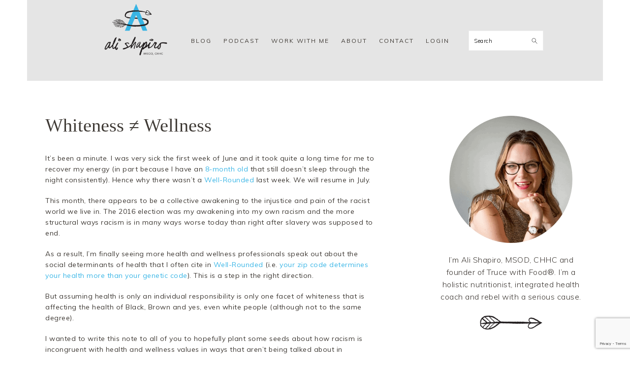

--- FILE ---
content_type: text/html; charset=utf-8
request_url: https://www.google.com/recaptcha/api2/anchor?ar=1&k=6Ldww50UAAAAAHwdEjrdi9k-eVnrphr40cWRE0qz&co=aHR0cHM6Ly9hbGlzaGFwaXJvLmNvbTo0NDM.&hl=en&v=PoyoqOPhxBO7pBk68S4YbpHZ&size=invisible&anchor-ms=20000&execute-ms=30000&cb=jz5i3kkuo9k4
body_size: 48684
content:
<!DOCTYPE HTML><html dir="ltr" lang="en"><head><meta http-equiv="Content-Type" content="text/html; charset=UTF-8">
<meta http-equiv="X-UA-Compatible" content="IE=edge">
<title>reCAPTCHA</title>
<style type="text/css">
/* cyrillic-ext */
@font-face {
  font-family: 'Roboto';
  font-style: normal;
  font-weight: 400;
  font-stretch: 100%;
  src: url(//fonts.gstatic.com/s/roboto/v48/KFO7CnqEu92Fr1ME7kSn66aGLdTylUAMa3GUBHMdazTgWw.woff2) format('woff2');
  unicode-range: U+0460-052F, U+1C80-1C8A, U+20B4, U+2DE0-2DFF, U+A640-A69F, U+FE2E-FE2F;
}
/* cyrillic */
@font-face {
  font-family: 'Roboto';
  font-style: normal;
  font-weight: 400;
  font-stretch: 100%;
  src: url(//fonts.gstatic.com/s/roboto/v48/KFO7CnqEu92Fr1ME7kSn66aGLdTylUAMa3iUBHMdazTgWw.woff2) format('woff2');
  unicode-range: U+0301, U+0400-045F, U+0490-0491, U+04B0-04B1, U+2116;
}
/* greek-ext */
@font-face {
  font-family: 'Roboto';
  font-style: normal;
  font-weight: 400;
  font-stretch: 100%;
  src: url(//fonts.gstatic.com/s/roboto/v48/KFO7CnqEu92Fr1ME7kSn66aGLdTylUAMa3CUBHMdazTgWw.woff2) format('woff2');
  unicode-range: U+1F00-1FFF;
}
/* greek */
@font-face {
  font-family: 'Roboto';
  font-style: normal;
  font-weight: 400;
  font-stretch: 100%;
  src: url(//fonts.gstatic.com/s/roboto/v48/KFO7CnqEu92Fr1ME7kSn66aGLdTylUAMa3-UBHMdazTgWw.woff2) format('woff2');
  unicode-range: U+0370-0377, U+037A-037F, U+0384-038A, U+038C, U+038E-03A1, U+03A3-03FF;
}
/* math */
@font-face {
  font-family: 'Roboto';
  font-style: normal;
  font-weight: 400;
  font-stretch: 100%;
  src: url(//fonts.gstatic.com/s/roboto/v48/KFO7CnqEu92Fr1ME7kSn66aGLdTylUAMawCUBHMdazTgWw.woff2) format('woff2');
  unicode-range: U+0302-0303, U+0305, U+0307-0308, U+0310, U+0312, U+0315, U+031A, U+0326-0327, U+032C, U+032F-0330, U+0332-0333, U+0338, U+033A, U+0346, U+034D, U+0391-03A1, U+03A3-03A9, U+03B1-03C9, U+03D1, U+03D5-03D6, U+03F0-03F1, U+03F4-03F5, U+2016-2017, U+2034-2038, U+203C, U+2040, U+2043, U+2047, U+2050, U+2057, U+205F, U+2070-2071, U+2074-208E, U+2090-209C, U+20D0-20DC, U+20E1, U+20E5-20EF, U+2100-2112, U+2114-2115, U+2117-2121, U+2123-214F, U+2190, U+2192, U+2194-21AE, U+21B0-21E5, U+21F1-21F2, U+21F4-2211, U+2213-2214, U+2216-22FF, U+2308-230B, U+2310, U+2319, U+231C-2321, U+2336-237A, U+237C, U+2395, U+239B-23B7, U+23D0, U+23DC-23E1, U+2474-2475, U+25AF, U+25B3, U+25B7, U+25BD, U+25C1, U+25CA, U+25CC, U+25FB, U+266D-266F, U+27C0-27FF, U+2900-2AFF, U+2B0E-2B11, U+2B30-2B4C, U+2BFE, U+3030, U+FF5B, U+FF5D, U+1D400-1D7FF, U+1EE00-1EEFF;
}
/* symbols */
@font-face {
  font-family: 'Roboto';
  font-style: normal;
  font-weight: 400;
  font-stretch: 100%;
  src: url(//fonts.gstatic.com/s/roboto/v48/KFO7CnqEu92Fr1ME7kSn66aGLdTylUAMaxKUBHMdazTgWw.woff2) format('woff2');
  unicode-range: U+0001-000C, U+000E-001F, U+007F-009F, U+20DD-20E0, U+20E2-20E4, U+2150-218F, U+2190, U+2192, U+2194-2199, U+21AF, U+21E6-21F0, U+21F3, U+2218-2219, U+2299, U+22C4-22C6, U+2300-243F, U+2440-244A, U+2460-24FF, U+25A0-27BF, U+2800-28FF, U+2921-2922, U+2981, U+29BF, U+29EB, U+2B00-2BFF, U+4DC0-4DFF, U+FFF9-FFFB, U+10140-1018E, U+10190-1019C, U+101A0, U+101D0-101FD, U+102E0-102FB, U+10E60-10E7E, U+1D2C0-1D2D3, U+1D2E0-1D37F, U+1F000-1F0FF, U+1F100-1F1AD, U+1F1E6-1F1FF, U+1F30D-1F30F, U+1F315, U+1F31C, U+1F31E, U+1F320-1F32C, U+1F336, U+1F378, U+1F37D, U+1F382, U+1F393-1F39F, U+1F3A7-1F3A8, U+1F3AC-1F3AF, U+1F3C2, U+1F3C4-1F3C6, U+1F3CA-1F3CE, U+1F3D4-1F3E0, U+1F3ED, U+1F3F1-1F3F3, U+1F3F5-1F3F7, U+1F408, U+1F415, U+1F41F, U+1F426, U+1F43F, U+1F441-1F442, U+1F444, U+1F446-1F449, U+1F44C-1F44E, U+1F453, U+1F46A, U+1F47D, U+1F4A3, U+1F4B0, U+1F4B3, U+1F4B9, U+1F4BB, U+1F4BF, U+1F4C8-1F4CB, U+1F4D6, U+1F4DA, U+1F4DF, U+1F4E3-1F4E6, U+1F4EA-1F4ED, U+1F4F7, U+1F4F9-1F4FB, U+1F4FD-1F4FE, U+1F503, U+1F507-1F50B, U+1F50D, U+1F512-1F513, U+1F53E-1F54A, U+1F54F-1F5FA, U+1F610, U+1F650-1F67F, U+1F687, U+1F68D, U+1F691, U+1F694, U+1F698, U+1F6AD, U+1F6B2, U+1F6B9-1F6BA, U+1F6BC, U+1F6C6-1F6CF, U+1F6D3-1F6D7, U+1F6E0-1F6EA, U+1F6F0-1F6F3, U+1F6F7-1F6FC, U+1F700-1F7FF, U+1F800-1F80B, U+1F810-1F847, U+1F850-1F859, U+1F860-1F887, U+1F890-1F8AD, U+1F8B0-1F8BB, U+1F8C0-1F8C1, U+1F900-1F90B, U+1F93B, U+1F946, U+1F984, U+1F996, U+1F9E9, U+1FA00-1FA6F, U+1FA70-1FA7C, U+1FA80-1FA89, U+1FA8F-1FAC6, U+1FACE-1FADC, U+1FADF-1FAE9, U+1FAF0-1FAF8, U+1FB00-1FBFF;
}
/* vietnamese */
@font-face {
  font-family: 'Roboto';
  font-style: normal;
  font-weight: 400;
  font-stretch: 100%;
  src: url(//fonts.gstatic.com/s/roboto/v48/KFO7CnqEu92Fr1ME7kSn66aGLdTylUAMa3OUBHMdazTgWw.woff2) format('woff2');
  unicode-range: U+0102-0103, U+0110-0111, U+0128-0129, U+0168-0169, U+01A0-01A1, U+01AF-01B0, U+0300-0301, U+0303-0304, U+0308-0309, U+0323, U+0329, U+1EA0-1EF9, U+20AB;
}
/* latin-ext */
@font-face {
  font-family: 'Roboto';
  font-style: normal;
  font-weight: 400;
  font-stretch: 100%;
  src: url(//fonts.gstatic.com/s/roboto/v48/KFO7CnqEu92Fr1ME7kSn66aGLdTylUAMa3KUBHMdazTgWw.woff2) format('woff2');
  unicode-range: U+0100-02BA, U+02BD-02C5, U+02C7-02CC, U+02CE-02D7, U+02DD-02FF, U+0304, U+0308, U+0329, U+1D00-1DBF, U+1E00-1E9F, U+1EF2-1EFF, U+2020, U+20A0-20AB, U+20AD-20C0, U+2113, U+2C60-2C7F, U+A720-A7FF;
}
/* latin */
@font-face {
  font-family: 'Roboto';
  font-style: normal;
  font-weight: 400;
  font-stretch: 100%;
  src: url(//fonts.gstatic.com/s/roboto/v48/KFO7CnqEu92Fr1ME7kSn66aGLdTylUAMa3yUBHMdazQ.woff2) format('woff2');
  unicode-range: U+0000-00FF, U+0131, U+0152-0153, U+02BB-02BC, U+02C6, U+02DA, U+02DC, U+0304, U+0308, U+0329, U+2000-206F, U+20AC, U+2122, U+2191, U+2193, U+2212, U+2215, U+FEFF, U+FFFD;
}
/* cyrillic-ext */
@font-face {
  font-family: 'Roboto';
  font-style: normal;
  font-weight: 500;
  font-stretch: 100%;
  src: url(//fonts.gstatic.com/s/roboto/v48/KFO7CnqEu92Fr1ME7kSn66aGLdTylUAMa3GUBHMdazTgWw.woff2) format('woff2');
  unicode-range: U+0460-052F, U+1C80-1C8A, U+20B4, U+2DE0-2DFF, U+A640-A69F, U+FE2E-FE2F;
}
/* cyrillic */
@font-face {
  font-family: 'Roboto';
  font-style: normal;
  font-weight: 500;
  font-stretch: 100%;
  src: url(//fonts.gstatic.com/s/roboto/v48/KFO7CnqEu92Fr1ME7kSn66aGLdTylUAMa3iUBHMdazTgWw.woff2) format('woff2');
  unicode-range: U+0301, U+0400-045F, U+0490-0491, U+04B0-04B1, U+2116;
}
/* greek-ext */
@font-face {
  font-family: 'Roboto';
  font-style: normal;
  font-weight: 500;
  font-stretch: 100%;
  src: url(//fonts.gstatic.com/s/roboto/v48/KFO7CnqEu92Fr1ME7kSn66aGLdTylUAMa3CUBHMdazTgWw.woff2) format('woff2');
  unicode-range: U+1F00-1FFF;
}
/* greek */
@font-face {
  font-family: 'Roboto';
  font-style: normal;
  font-weight: 500;
  font-stretch: 100%;
  src: url(//fonts.gstatic.com/s/roboto/v48/KFO7CnqEu92Fr1ME7kSn66aGLdTylUAMa3-UBHMdazTgWw.woff2) format('woff2');
  unicode-range: U+0370-0377, U+037A-037F, U+0384-038A, U+038C, U+038E-03A1, U+03A3-03FF;
}
/* math */
@font-face {
  font-family: 'Roboto';
  font-style: normal;
  font-weight: 500;
  font-stretch: 100%;
  src: url(//fonts.gstatic.com/s/roboto/v48/KFO7CnqEu92Fr1ME7kSn66aGLdTylUAMawCUBHMdazTgWw.woff2) format('woff2');
  unicode-range: U+0302-0303, U+0305, U+0307-0308, U+0310, U+0312, U+0315, U+031A, U+0326-0327, U+032C, U+032F-0330, U+0332-0333, U+0338, U+033A, U+0346, U+034D, U+0391-03A1, U+03A3-03A9, U+03B1-03C9, U+03D1, U+03D5-03D6, U+03F0-03F1, U+03F4-03F5, U+2016-2017, U+2034-2038, U+203C, U+2040, U+2043, U+2047, U+2050, U+2057, U+205F, U+2070-2071, U+2074-208E, U+2090-209C, U+20D0-20DC, U+20E1, U+20E5-20EF, U+2100-2112, U+2114-2115, U+2117-2121, U+2123-214F, U+2190, U+2192, U+2194-21AE, U+21B0-21E5, U+21F1-21F2, U+21F4-2211, U+2213-2214, U+2216-22FF, U+2308-230B, U+2310, U+2319, U+231C-2321, U+2336-237A, U+237C, U+2395, U+239B-23B7, U+23D0, U+23DC-23E1, U+2474-2475, U+25AF, U+25B3, U+25B7, U+25BD, U+25C1, U+25CA, U+25CC, U+25FB, U+266D-266F, U+27C0-27FF, U+2900-2AFF, U+2B0E-2B11, U+2B30-2B4C, U+2BFE, U+3030, U+FF5B, U+FF5D, U+1D400-1D7FF, U+1EE00-1EEFF;
}
/* symbols */
@font-face {
  font-family: 'Roboto';
  font-style: normal;
  font-weight: 500;
  font-stretch: 100%;
  src: url(//fonts.gstatic.com/s/roboto/v48/KFO7CnqEu92Fr1ME7kSn66aGLdTylUAMaxKUBHMdazTgWw.woff2) format('woff2');
  unicode-range: U+0001-000C, U+000E-001F, U+007F-009F, U+20DD-20E0, U+20E2-20E4, U+2150-218F, U+2190, U+2192, U+2194-2199, U+21AF, U+21E6-21F0, U+21F3, U+2218-2219, U+2299, U+22C4-22C6, U+2300-243F, U+2440-244A, U+2460-24FF, U+25A0-27BF, U+2800-28FF, U+2921-2922, U+2981, U+29BF, U+29EB, U+2B00-2BFF, U+4DC0-4DFF, U+FFF9-FFFB, U+10140-1018E, U+10190-1019C, U+101A0, U+101D0-101FD, U+102E0-102FB, U+10E60-10E7E, U+1D2C0-1D2D3, U+1D2E0-1D37F, U+1F000-1F0FF, U+1F100-1F1AD, U+1F1E6-1F1FF, U+1F30D-1F30F, U+1F315, U+1F31C, U+1F31E, U+1F320-1F32C, U+1F336, U+1F378, U+1F37D, U+1F382, U+1F393-1F39F, U+1F3A7-1F3A8, U+1F3AC-1F3AF, U+1F3C2, U+1F3C4-1F3C6, U+1F3CA-1F3CE, U+1F3D4-1F3E0, U+1F3ED, U+1F3F1-1F3F3, U+1F3F5-1F3F7, U+1F408, U+1F415, U+1F41F, U+1F426, U+1F43F, U+1F441-1F442, U+1F444, U+1F446-1F449, U+1F44C-1F44E, U+1F453, U+1F46A, U+1F47D, U+1F4A3, U+1F4B0, U+1F4B3, U+1F4B9, U+1F4BB, U+1F4BF, U+1F4C8-1F4CB, U+1F4D6, U+1F4DA, U+1F4DF, U+1F4E3-1F4E6, U+1F4EA-1F4ED, U+1F4F7, U+1F4F9-1F4FB, U+1F4FD-1F4FE, U+1F503, U+1F507-1F50B, U+1F50D, U+1F512-1F513, U+1F53E-1F54A, U+1F54F-1F5FA, U+1F610, U+1F650-1F67F, U+1F687, U+1F68D, U+1F691, U+1F694, U+1F698, U+1F6AD, U+1F6B2, U+1F6B9-1F6BA, U+1F6BC, U+1F6C6-1F6CF, U+1F6D3-1F6D7, U+1F6E0-1F6EA, U+1F6F0-1F6F3, U+1F6F7-1F6FC, U+1F700-1F7FF, U+1F800-1F80B, U+1F810-1F847, U+1F850-1F859, U+1F860-1F887, U+1F890-1F8AD, U+1F8B0-1F8BB, U+1F8C0-1F8C1, U+1F900-1F90B, U+1F93B, U+1F946, U+1F984, U+1F996, U+1F9E9, U+1FA00-1FA6F, U+1FA70-1FA7C, U+1FA80-1FA89, U+1FA8F-1FAC6, U+1FACE-1FADC, U+1FADF-1FAE9, U+1FAF0-1FAF8, U+1FB00-1FBFF;
}
/* vietnamese */
@font-face {
  font-family: 'Roboto';
  font-style: normal;
  font-weight: 500;
  font-stretch: 100%;
  src: url(//fonts.gstatic.com/s/roboto/v48/KFO7CnqEu92Fr1ME7kSn66aGLdTylUAMa3OUBHMdazTgWw.woff2) format('woff2');
  unicode-range: U+0102-0103, U+0110-0111, U+0128-0129, U+0168-0169, U+01A0-01A1, U+01AF-01B0, U+0300-0301, U+0303-0304, U+0308-0309, U+0323, U+0329, U+1EA0-1EF9, U+20AB;
}
/* latin-ext */
@font-face {
  font-family: 'Roboto';
  font-style: normal;
  font-weight: 500;
  font-stretch: 100%;
  src: url(//fonts.gstatic.com/s/roboto/v48/KFO7CnqEu92Fr1ME7kSn66aGLdTylUAMa3KUBHMdazTgWw.woff2) format('woff2');
  unicode-range: U+0100-02BA, U+02BD-02C5, U+02C7-02CC, U+02CE-02D7, U+02DD-02FF, U+0304, U+0308, U+0329, U+1D00-1DBF, U+1E00-1E9F, U+1EF2-1EFF, U+2020, U+20A0-20AB, U+20AD-20C0, U+2113, U+2C60-2C7F, U+A720-A7FF;
}
/* latin */
@font-face {
  font-family: 'Roboto';
  font-style: normal;
  font-weight: 500;
  font-stretch: 100%;
  src: url(//fonts.gstatic.com/s/roboto/v48/KFO7CnqEu92Fr1ME7kSn66aGLdTylUAMa3yUBHMdazQ.woff2) format('woff2');
  unicode-range: U+0000-00FF, U+0131, U+0152-0153, U+02BB-02BC, U+02C6, U+02DA, U+02DC, U+0304, U+0308, U+0329, U+2000-206F, U+20AC, U+2122, U+2191, U+2193, U+2212, U+2215, U+FEFF, U+FFFD;
}
/* cyrillic-ext */
@font-face {
  font-family: 'Roboto';
  font-style: normal;
  font-weight: 900;
  font-stretch: 100%;
  src: url(//fonts.gstatic.com/s/roboto/v48/KFO7CnqEu92Fr1ME7kSn66aGLdTylUAMa3GUBHMdazTgWw.woff2) format('woff2');
  unicode-range: U+0460-052F, U+1C80-1C8A, U+20B4, U+2DE0-2DFF, U+A640-A69F, U+FE2E-FE2F;
}
/* cyrillic */
@font-face {
  font-family: 'Roboto';
  font-style: normal;
  font-weight: 900;
  font-stretch: 100%;
  src: url(//fonts.gstatic.com/s/roboto/v48/KFO7CnqEu92Fr1ME7kSn66aGLdTylUAMa3iUBHMdazTgWw.woff2) format('woff2');
  unicode-range: U+0301, U+0400-045F, U+0490-0491, U+04B0-04B1, U+2116;
}
/* greek-ext */
@font-face {
  font-family: 'Roboto';
  font-style: normal;
  font-weight: 900;
  font-stretch: 100%;
  src: url(//fonts.gstatic.com/s/roboto/v48/KFO7CnqEu92Fr1ME7kSn66aGLdTylUAMa3CUBHMdazTgWw.woff2) format('woff2');
  unicode-range: U+1F00-1FFF;
}
/* greek */
@font-face {
  font-family: 'Roboto';
  font-style: normal;
  font-weight: 900;
  font-stretch: 100%;
  src: url(//fonts.gstatic.com/s/roboto/v48/KFO7CnqEu92Fr1ME7kSn66aGLdTylUAMa3-UBHMdazTgWw.woff2) format('woff2');
  unicode-range: U+0370-0377, U+037A-037F, U+0384-038A, U+038C, U+038E-03A1, U+03A3-03FF;
}
/* math */
@font-face {
  font-family: 'Roboto';
  font-style: normal;
  font-weight: 900;
  font-stretch: 100%;
  src: url(//fonts.gstatic.com/s/roboto/v48/KFO7CnqEu92Fr1ME7kSn66aGLdTylUAMawCUBHMdazTgWw.woff2) format('woff2');
  unicode-range: U+0302-0303, U+0305, U+0307-0308, U+0310, U+0312, U+0315, U+031A, U+0326-0327, U+032C, U+032F-0330, U+0332-0333, U+0338, U+033A, U+0346, U+034D, U+0391-03A1, U+03A3-03A9, U+03B1-03C9, U+03D1, U+03D5-03D6, U+03F0-03F1, U+03F4-03F5, U+2016-2017, U+2034-2038, U+203C, U+2040, U+2043, U+2047, U+2050, U+2057, U+205F, U+2070-2071, U+2074-208E, U+2090-209C, U+20D0-20DC, U+20E1, U+20E5-20EF, U+2100-2112, U+2114-2115, U+2117-2121, U+2123-214F, U+2190, U+2192, U+2194-21AE, U+21B0-21E5, U+21F1-21F2, U+21F4-2211, U+2213-2214, U+2216-22FF, U+2308-230B, U+2310, U+2319, U+231C-2321, U+2336-237A, U+237C, U+2395, U+239B-23B7, U+23D0, U+23DC-23E1, U+2474-2475, U+25AF, U+25B3, U+25B7, U+25BD, U+25C1, U+25CA, U+25CC, U+25FB, U+266D-266F, U+27C0-27FF, U+2900-2AFF, U+2B0E-2B11, U+2B30-2B4C, U+2BFE, U+3030, U+FF5B, U+FF5D, U+1D400-1D7FF, U+1EE00-1EEFF;
}
/* symbols */
@font-face {
  font-family: 'Roboto';
  font-style: normal;
  font-weight: 900;
  font-stretch: 100%;
  src: url(//fonts.gstatic.com/s/roboto/v48/KFO7CnqEu92Fr1ME7kSn66aGLdTylUAMaxKUBHMdazTgWw.woff2) format('woff2');
  unicode-range: U+0001-000C, U+000E-001F, U+007F-009F, U+20DD-20E0, U+20E2-20E4, U+2150-218F, U+2190, U+2192, U+2194-2199, U+21AF, U+21E6-21F0, U+21F3, U+2218-2219, U+2299, U+22C4-22C6, U+2300-243F, U+2440-244A, U+2460-24FF, U+25A0-27BF, U+2800-28FF, U+2921-2922, U+2981, U+29BF, U+29EB, U+2B00-2BFF, U+4DC0-4DFF, U+FFF9-FFFB, U+10140-1018E, U+10190-1019C, U+101A0, U+101D0-101FD, U+102E0-102FB, U+10E60-10E7E, U+1D2C0-1D2D3, U+1D2E0-1D37F, U+1F000-1F0FF, U+1F100-1F1AD, U+1F1E6-1F1FF, U+1F30D-1F30F, U+1F315, U+1F31C, U+1F31E, U+1F320-1F32C, U+1F336, U+1F378, U+1F37D, U+1F382, U+1F393-1F39F, U+1F3A7-1F3A8, U+1F3AC-1F3AF, U+1F3C2, U+1F3C4-1F3C6, U+1F3CA-1F3CE, U+1F3D4-1F3E0, U+1F3ED, U+1F3F1-1F3F3, U+1F3F5-1F3F7, U+1F408, U+1F415, U+1F41F, U+1F426, U+1F43F, U+1F441-1F442, U+1F444, U+1F446-1F449, U+1F44C-1F44E, U+1F453, U+1F46A, U+1F47D, U+1F4A3, U+1F4B0, U+1F4B3, U+1F4B9, U+1F4BB, U+1F4BF, U+1F4C8-1F4CB, U+1F4D6, U+1F4DA, U+1F4DF, U+1F4E3-1F4E6, U+1F4EA-1F4ED, U+1F4F7, U+1F4F9-1F4FB, U+1F4FD-1F4FE, U+1F503, U+1F507-1F50B, U+1F50D, U+1F512-1F513, U+1F53E-1F54A, U+1F54F-1F5FA, U+1F610, U+1F650-1F67F, U+1F687, U+1F68D, U+1F691, U+1F694, U+1F698, U+1F6AD, U+1F6B2, U+1F6B9-1F6BA, U+1F6BC, U+1F6C6-1F6CF, U+1F6D3-1F6D7, U+1F6E0-1F6EA, U+1F6F0-1F6F3, U+1F6F7-1F6FC, U+1F700-1F7FF, U+1F800-1F80B, U+1F810-1F847, U+1F850-1F859, U+1F860-1F887, U+1F890-1F8AD, U+1F8B0-1F8BB, U+1F8C0-1F8C1, U+1F900-1F90B, U+1F93B, U+1F946, U+1F984, U+1F996, U+1F9E9, U+1FA00-1FA6F, U+1FA70-1FA7C, U+1FA80-1FA89, U+1FA8F-1FAC6, U+1FACE-1FADC, U+1FADF-1FAE9, U+1FAF0-1FAF8, U+1FB00-1FBFF;
}
/* vietnamese */
@font-face {
  font-family: 'Roboto';
  font-style: normal;
  font-weight: 900;
  font-stretch: 100%;
  src: url(//fonts.gstatic.com/s/roboto/v48/KFO7CnqEu92Fr1ME7kSn66aGLdTylUAMa3OUBHMdazTgWw.woff2) format('woff2');
  unicode-range: U+0102-0103, U+0110-0111, U+0128-0129, U+0168-0169, U+01A0-01A1, U+01AF-01B0, U+0300-0301, U+0303-0304, U+0308-0309, U+0323, U+0329, U+1EA0-1EF9, U+20AB;
}
/* latin-ext */
@font-face {
  font-family: 'Roboto';
  font-style: normal;
  font-weight: 900;
  font-stretch: 100%;
  src: url(//fonts.gstatic.com/s/roboto/v48/KFO7CnqEu92Fr1ME7kSn66aGLdTylUAMa3KUBHMdazTgWw.woff2) format('woff2');
  unicode-range: U+0100-02BA, U+02BD-02C5, U+02C7-02CC, U+02CE-02D7, U+02DD-02FF, U+0304, U+0308, U+0329, U+1D00-1DBF, U+1E00-1E9F, U+1EF2-1EFF, U+2020, U+20A0-20AB, U+20AD-20C0, U+2113, U+2C60-2C7F, U+A720-A7FF;
}
/* latin */
@font-face {
  font-family: 'Roboto';
  font-style: normal;
  font-weight: 900;
  font-stretch: 100%;
  src: url(//fonts.gstatic.com/s/roboto/v48/KFO7CnqEu92Fr1ME7kSn66aGLdTylUAMa3yUBHMdazQ.woff2) format('woff2');
  unicode-range: U+0000-00FF, U+0131, U+0152-0153, U+02BB-02BC, U+02C6, U+02DA, U+02DC, U+0304, U+0308, U+0329, U+2000-206F, U+20AC, U+2122, U+2191, U+2193, U+2212, U+2215, U+FEFF, U+FFFD;
}

</style>
<link rel="stylesheet" type="text/css" href="https://www.gstatic.com/recaptcha/releases/PoyoqOPhxBO7pBk68S4YbpHZ/styles__ltr.css">
<script nonce="JJpyEraheBijOjcgPtPfLA" type="text/javascript">window['__recaptcha_api'] = 'https://www.google.com/recaptcha/api2/';</script>
<script type="text/javascript" src="https://www.gstatic.com/recaptcha/releases/PoyoqOPhxBO7pBk68S4YbpHZ/recaptcha__en.js" nonce="JJpyEraheBijOjcgPtPfLA">
      
    </script></head>
<body><div id="rc-anchor-alert" class="rc-anchor-alert"></div>
<input type="hidden" id="recaptcha-token" value="[base64]">
<script type="text/javascript" nonce="JJpyEraheBijOjcgPtPfLA">
      recaptcha.anchor.Main.init("[\x22ainput\x22,[\x22bgdata\x22,\x22\x22,\[base64]/[base64]/bmV3IFpbdF0obVswXSk6Sz09Mj9uZXcgWlt0XShtWzBdLG1bMV0pOks9PTM/bmV3IFpbdF0obVswXSxtWzFdLG1bMl0pOks9PTQ/[base64]/[base64]/[base64]/[base64]/[base64]/[base64]/[base64]/[base64]/[base64]/[base64]/[base64]/[base64]/[base64]/[base64]\\u003d\\u003d\x22,\[base64]\x22,\x22G8KUw5twCcKBEcOdOTwrw7DDtcKLw6LDhXDDog/DmklPw7Bewr5zwr7CgRJAwoPCli8LGcKVwptQwovCpcKVw6gswoItCcKyUG/DrnBZHMKuMjMewpLCv8OvaMOoL3Ilw41GaMKfEMKGw6Rnw5TCtsOWbDsAw6ccwqfCvADCoMOQaMOpJxPDs8O1wohAw7sSw5bDrHrDjnpkw4YXFwrDjzctDsOYwrrDs3wBw73Cm8OdXkwjw4HCrcOww7XDusOaXDp8wo8HwonCqyIxQz/DgxPCgcOwwrbCvCFvPcKNJ8O2wpjDg0/CpELCqcKgCkgLw4NYC2PDv8OlSsOtw7rDl1LCtsKaw6w8T31Ow5zCjcOwwqcjw5XDjl/DmCfDuVMpw6bDpcK6w4/[base64]/DtERbw7JpwrfCsllkwrvCjlTDusK3w6Jtw43DusOTwq0ScMOmO8OlwoDDhMKjwrVlcW4qw5hTw4/CtirCtC4VTRkwKnzCl8KzS8K1wp5/EcOHZMKKUzxua8OkICgvwoJsw6gkfcK5XcO+wrjCq0TCvRMKJ8KSwq3DhCcoZMKoK8OMancZw7HDhcOVMFHDp8KJw7MAQDnDp8Kiw6VFW8KycgXDjV5rwoJWwrfDksOWVcOhwrLCqsKewr/[base64]/DgMOKwqzCpcK7wrJgwrPDtRwTQHjDiCnCtE4uZ37DvColwrfCuwI7N8O7D0dLZsKPwqXDmMOew6LDikEvT8KBC8KoM8Olw7cxIcKmKsKnwqrDrG7Ct8OcwqpIwofCpTUdFnTCq8Orwpl0Pmc/w5R1w4k7QsKmw6DCgWo3w7wGPgTDjsK+w7xqw43DgsKXTsKhWyZ8LjtwWsOEwp/Ch8KLQQBsw5sfw47DoMOKw4Ezw7jDlSM+w4HCvRHCnUXCl8KYwrkEwrfCrcOfwr8Kw7/Dj8OJw5TDmcOqQ8OGA3rDvW0Bwp/ClcKRwrV8wrDDvMOfw6IpJxTDv8O8w54ZwrdwwrXCiBNHw6wawo7DmWJZwoZUCF/ChsKEw6IwL3wpwpfClMO0NXpJPMK7w4UHw4J6YRJVTcOfwrcJHnp+TRIgwqNQbMOSw7xcwqYiw4PCsMKkw6prMsKWZHLDv8O+w73CqMKDw6FvFcO5VcO7w5rCkiduG8KEw5LDjsKdwpc5wozDhS8ebsK/c3YfC8OJw6U7AsOuUsOCGlTCtnNEN8K9e3LDscOcMgHClcK2w7rDnMKnOsO4wo3DomzCosO4w4PDkTPDqETCuMOLFcKVw6wXZxN4wq4UITUUw47Cr8OOwoTDn8KIw4bDtcKDwpdnVsOPw7PCocODw5wUYQ/ChV0YBmELw7cowp9JworCi3rDkEk+ICjDr8OJbWfCjnzDicOuOxXCucK3w4fCgsO/A2l+BkwsHsKpw6ckPzfCulFow4/Do2lww5Jyw4fDncOlfcOPw7nDk8KdNGnCqMOML8KrwpF6woPDisKMMEnDoTgfw4HDh0VTfcKRfXFbw5bCucOdw7rDqcKFAVnCjTsABcOFIcKQdcO+w4dUMwXDiMOkw4zDv8OKwrDCvcK0w4YSOcKzwovDusOaQVDCosOUWcOgwrFNwq/CisK6wpxnHcOaa8KcwpZRwpvCo8KgSlbDnsKlw4bDo21cwqM3ecKYwoJkZnPDr8K6IR12w4/Dhl5LwpzDg3vCuj3DsxrClQlTwpzDhMOYwovCkcKBwpMYdcOYUMONY8K0PXTChMKhAR9hwq/DtUNkwpQCOyhTCHo8w4rCvsOawpTDkcKdwpV5w6g/SDkUwqhFTyDCj8OMw53CnsKmw4/DhDHDhl8Ew7TClcOrKsOWTA/[base64]/[base64]/fsOzFcOmSRoSw5pzw7TCpcKUw6/ClMOZA8O4wrlFwowzacOQwrLCsHofScOPGMOFwrNuJ2fDqGvDi2/DikDDqMKzw5xuw4nDhsOYw4t5ORvChHXDnjVjw7AHWVjCvH3ClcKAw6NILVkpw6DCk8Knw6vCv8KoKAs+w4ozwrlXLy92VsKYCSHDs8Oxw6rClMKCwoHDhMO+wrTCuzPCi8OtDR/[base64]/wo00H8OSSMOAwpAjwpx6wqpQwp5gVGDDgQzCjQHDiHtwwpLCqsKZesKFw6DDo8Krw6HDgMORwrHCtsKww77DucKbCGdPKBd7wozDjTFpb8OeYcO8KMOAwqwJw7/Cvn9lwqwkwrt/wqhrT2Yjw7o2cU9sA8KlOMKnYEkOwrzDj8KywqzCtTVObcKTWjrCjsOyK8K1ZlbCiMOGwow1OsOjFMO3w54jbcONd8Otw68ywo9ewrPDlMOuwp/ClWrDh8KDw61jPMKWPcKDf8KqTn/DuMOBTxBWXy0FwotFwrvDmMOgwqpYw4DCnTJyw6jCo8OwwrXDi8OQwpDCnsKpe8KsIsKqDUNhUcKbE8KQFMKaw5cEwoJWfCkLW8K6w5puasOOwrvCosOKw4ECYS3CucOHU8Kxwr7DvDrDvzhZw4wYwrZFw6kPA8OwHsKlw7g/HWrDgynDuH/Dn8OEfQFMcRA2w7PDlmNqdcKhwoELwqAfw4zDoEXDtsKvHsKmH8OWFsOewpoLwr4rTGIgCkxdwp82wqNCw6YpQkLDh8KKaMK6w6YDwqnDisKww5PCkj9SwoTCu8OgLcK6wp7DvsOuB1TDiHzCqcKiw6LDuMOPM8KILzrClMO+w5zDtjHDhsOTN0/Do8K3fkRlw7RtwrXClDLDt2rCjcKrw5gbWgPDlFbCrsO+YMOfRMOzY8O2ShXDr3FCwpx/YcOiPDInfAZpwpPCmcKENmnDg8Kkw4fDjsOLV3tgQTjDgMOaRMOCU31ZHGNjw4TCnjAqwrfDosO4IFVpw7DCmsKFwppBw6kAw4fCiExTw6wgNmkVw6zDocOawo3Ct0fChiJRd8OmLcOHwqLCtcKww78nQn1/fVwVW8KaFMK/McODV1zCgsK7OsKwBsKfw4XDhDLDgV0UbRJjw6PDjcOzSD7Cs8KCcxzCpMKCEFvDhwrCgmrDvxHDocK8w4VkwrnCm3RWLUPCicKSIcKqw6prKRzCg8KpSTEFwrd5IXpDPH8cw6/Cu8O8wrB1wr/[base64]/DsWjCoWACX8K5E8OhacOnIcOtcMO3HMKRw7bCkjPDqADDlsKWel/CoFzCsMK7f8Khw4HDtcOYw7J7w5PCoGATAEnCtsOVw77DtDfDnsKcwpQCJsOGAcO2DMKow6BxwofDrnLDuFbClCrDhSLDlRHCpcOxw7NAwqfCisOKwpUUw6kWwrwZwqAnw4HDrMKidC/DgD7Cqy7CmMOVTMOhXMK5GcOFcMKFH8KENg0nTBTCqcKLOsO2wpYlKDEFBcOUwoZMFcOqOMOcIcK6wpHDjMOzwpE3VcKQHz/CjjPDuVbCpzHCiWF4wqUXbF0ZV8KEwqDDkFPDgjAnwpfCqWPDgsOkZMKfwr52wpvDgsKMwrUOw7vCh8K/w4sCw6towobDpcOow67CgDDDvxPCmMOkUQTClsOHKMO/wqHDuHjDucKdwpxpS8O7wrEyDcOHVcKmwogWccK4w63DksO2BDjCqS/DuHszwo80Zgg8Nz/Cqk7DpsOQWDhXw41PwohPw7jCuMKiw4sGW8Kdw5omw6cBw6jCpEzCuFHClMOrw73Dkw3DncO3wrLCqXDDhMKyZsOlE1/CsGnClHfDh8KWGlVEwpfDl8Ocw4NqbSddwqbDnn/[base64]/[base64]/Cv8OwccKlwoYISsO6woLCvMOew6DDtcOpwqojCsKGL8OFw4rDjcK0w7JBwpLDu8OmRRYCGhtYwrVcTX4Ywq8yw58xaF/Ct8KGw7pKwq9RVz/CmcOuSg/CgxQbwrPCisK9bCzDowYQwoTDk8Kcw6/[base64]/[base64]/[base64]/w45Gw7rCpFIrw6vClMKAw5bDhcKKNcK/Kz9jYEkwUSDCu8ODf08LUcK7fAfCncKKw73CtXI1w4HDisOsQgcowooyC8KsesKAGRvCo8K/wrEbGG3DhsOMP8KcwoMzw5XDsAjCvDvDuANJw7MzwoTDlMOuwrQPN2vDtMOkwozDnjBFw6DCocK/M8KCw5TDhjPDlMOAwrrDscKjwrjDhcO9w67DqgnDk8Oww5E0XCNTwprCqcOEw7DDuQ07fx3DvH5ObcK1K8Kgw7TChsKuwrF3woZUK8O4UTLCmAvDrVrCmcKjCcOxw5lLKMOjBsOGwp7CtsOCPsOIS8Osw5DCnF9yJMK0bWPDrX7CrF/[base64]/CmjTDlB7CnUBvw6F1YTBcJcOkUMKgFzJFLBMAAMODwpbDmjTDksOnw4DDlzTCg8K2wosuLyHCucKcKMK1bXRfwo1lw5nCvMKdw5XCpMKVw71IYsOjw7N8bsOHPEU4d27CrX3CvDvDssKDw7rCpcKmwpTCmABbEsOgRBHCsMKvwrNtIG/DiUDCo2TDuMKXwpPDmsOYw5hYGUHCnxrCo35HDcKCwqHDqCDCrWbCq0NdEsOywoQXKT44B8K1wpcaw7nCrcOWw75qwpPDpBwTwq3CjBPCjcKvwplwTWrCpWnDsUvCvVDDg8OawoVLw6fCvSEmFsK5MFrDoAwuQD7CqwXDg8OGw5/CiMOOwpjCuSnCnWATWsOWwovCisOzQsKBw7x3w5PCv8Kawql3wpgnw6teCMOJwrdHWsKdwq8Ow7k5YMOtw5hyw4zDmndwwp/Dn8KLXnTCuxBwMBbCmsK0PsKOw5/Cr8Kbwr8NWSzCpsOKw4fDisK7IMKUclLCm3Jjw5lAw6rDlcK5worCssKpS8Kaw60swrU/w5bDusOWO0ppYytVwpNrwp0AwqzCv8KFw53Dkl7Dv27DrsKRGgLCkMKVXsOFYcKGW8K7YAfDhcOrwqQEwrfChUJCHy/Cu8KJw6EuVcK4V0jCikPDsnwrwpl5TC5Lwq80fMOACXjCtj7CisOHw7Jvwrlpw7rCuV3CrMKtwoNNwoN+wohxwosaRQzCnMKMwp4FXcK7TcOAwqVZQiF9MhYtBMKAwqxnw6nDsWw8woHDs1cfU8KcLcKUc8KBXsKbw4d6LMORw4MywqrDpxxlwqB+E8K4woElISB/[base64]/[base64]/wpIYwq4Kwr7DjwjDlcOmwow6eMKUSsOVEsOVH8ODaMOCO8KzI8KXw7ZDwqYkw4cYw59scMKtU3/DtMKkUiAeaT91X8OWc8KiQsK3w4prGk/[base64]/DkFlvw4ddw6Rdw7QowpzDgyY5TcKQZsO/wqfChcOqw61vwoHDkcO3w4nDmFQuwrcKw4PDsCzCmE7Dj37CimTCl8Oww5HDmcOOAVpCwrApwoPCn0vCkMKEwpPDiT18HkPCpsOAQnRHIsKAZ0A2wqbDozPCt8KAGmnCj8OdKcONw4rCmcK8wpbDvcOvw6jCuhUbw7gROcKXwpE5wqdhw5/DoznDrcKDUgLCtsKSKFrCmsKXQ0ZlJsOuZcKVwoHCmsOHw73DtnoyCg3DnMKEwpU5wrDDkGfCqsKSwrfDuMOvwp4ow5PDiMKvbQnDvz1YCh/DpB1Vw4hUHVPDuxDCvMKxeB3DtcKGwpAqFiBbJ8OVKsKZw7DDpMOMw7DCoBApFUrDisOHeMKxwohzOHrCn8KVw6jDphsHBxDDssKecMK7wrzCqy5OwplKwqHChMOPf8Kvwp7CrV/DiiQ/[base64]/Do1IAT8OYWsKnw7LDtsKCFg9Tw57DsCfDpi7CowplGBEtERjCn8OFGg9Qwr3Cr1jCg1/[base64]/Djglxw6HCgsKsw64fw4ZEasKPPTd5J25uJ8KYOcOTwrBnC0fCuMOMfGLCv8Orw5fCq8K7w69dTcKlKMOrBcOwYmkxw5gzMBfCrMKSwppcw7AzWCRBwovDghLDpsOlw41lwq9zSsOZEsKgwrE0w7YZwpXDqRDDocKkagtswqjDhhzCr1fCjm/[base64]/woXCsTjDq8KXwpvCgsKEwoQQACvClsOfOXQldMKRw60Tw78lwp7CulZfwqkqwojCuhE3T1wBAWTCpcKyX8KnXCAtw7t0QcOVwpA4bMKiwrYtw6bDoiEJZMKlCDZQAsOdYkzCj2nClcOPVwzDhjQ4wrd2cmMHwpnDjh7Drw5YKBNaw5/DjWhkwolYw5Jjw6pkMMKjw4LDrHTDqcOXw5/Ds8OJwoRJIsORwrQmw6cow58CZMOSfcO8w7jDm8Kww7bDnT3Cq8O6w53DocKNw69BWmMUwrvCsk3Di8KZIld2fcO1dAlPw4XDicO4w4DDmg5UwoYbw5dvwofDlsK/B0pww6rDhcO0QsOww45YIB/[base64]/ClyzCtmh2YG3Ck8KLYknDtSwAfVvDj2hawr0RBMKnQ0/CrQpZwrwuw7PCjCDDpsKlw5Bww6t/w7wsJATDvcOnwpNiWEZcw4HCrDXCq8OnF8OqYMOkw4LCjwpyPAxnfBLChUPDgSrCrBTCoF4KPDwzVcOaHS3Coz7CrE/Dk8OIw4DCscOFd8KAwpw7YcOfKsOhw47CpkjChU9ZBsK8w6YBEmEScnwtY8O2ekDCtMOJw7tlw7JvwpZ5PSHDuS3CrMONw7LCtwUJw6nDjwFiw63CgUfClVEnbCLDtsKtwrHDrsKmwoIjw7fDjzzDlMOUwq/[base64]/wrbCtsOWCcKOwrhiSD7CuE/CpsKxaDo+woBlJ8KhCEbDi8KWB0cdw4TDpsOCO11qaMK+wrZubRJBBsKlR2nCp0jCjAV9QE3CuiQlw7FwwqAjIRsNX3fDtMOXwoNyQsK6DT9PFsKDeEdBwqYTwqTDj29Ha2jDliDCn8KAOMKjwrrCrX9laMOBwodLVMKoKx3DsSY/BW4EBF7CvcOLw53DisKywprDvcOpSMKaRmkIw7rCk2BYwpw3XcKVOXPCpcKcwpPCmcOAw6zDmcORCsK/RcOzw5vClyjCisKgw5lqe1RCwojDrcOKUsOzZcKMFsKaw6skAlpHWgR9EF/DsA3Drm3Ci8K9wq/CoWvDlMO4eMKrSMKuEwwcw6khWlFYwpcSwrjDkMKnwrJyEwPDlMOmwo/CmULDqMOqwoF2Z8Onw5k/LMOqXBLCiiN/wqtGaEPDmS7CjCbCv8OyNsOZKnPDpsO4wrXDrUl+w6TCosOewr7CmsOqWsKzC3x/McKnw41ICWvCu3bCt3LDncOmTXNjwoxUVB9/[base64]/CgTzChcKuDcKfw7cww4DDvsO9w5plOMOAMcOZw6zCqwtsAhnDmxDCmXHDncKIScOxMAkWw550AFvCqMKBEsKRw6c0wpQfw7Qew6HDisKJwpHDp2wRMi7DvMOvw6rDosOnwqbDqx1hwpNXwoLDqnnCg8O/dcKUwrXDusKtYMOGaH8PKcO2wrfDkRfCl8OYSMKQw7VYwooRwprDm8Ouw7nDu2jCn8K9acOowrbDv8K9N8K0w44Tw48nw4RXEMKqwqBqwp87dGbCiEDDv8O9TMOQw4HCs2vCvQx9XnrDu8K5w6nDoMOTw6/CusORwpjDjyTCuFIZwqwTw5LDr8KQwqbDvcOywqzCiwvDoMOvAnxAaQBww6bCpDfDo8KUUMOyBcKhw77DgcOyMsKKw77ChxLDpsOSYcO0ET7DknRHwopfwpt5ScOIwobCmzYnwodzLC9gwrnClWjDs8KxesOqw4XDv2B3SyfDmmVAVmfCv3cnw4R/McOvwqs0asOaw5BIw6wuK8KqI8KOw7jDoMORwqUMJVfDqnTCvVAOV3QAw4YNwqrCrcKEw5gpTcO0w6rCqSXCpxjDi3/Cp8Kzw5xow47CnMKcdsKaR8KEwqsEwpM7KjvCtcOiwrPCosObDyDDjcO7wrbDp3MbwrJEw7kIwoJZF3oUw6DDgcKLCBFgw5B9TRhmfsKTRMO9woQGVUrCvsK/PiHDoX4wccKkKUfCl8OiIsKybTx6bGfDnsKfYVVuw7XCtgrCu8OrDVjDv8KJJCFuw6t3woEaw6wkw7F1ZsOCFVvDscK/GcOaN0kYwpLDrSXCucOPw7dhw7krf8OVw6pKw7J6w7XDu8Kswok7CzldwqfDjcOmW8KWcgfDgjlIwprCpcKnw65NEAwqw5DDusOtYExxwq/[base64]/ChcKlw6nCp8O/w4zDvsOMEiMow6FxK8OxBy/ChsKyZgjDoGwhXsK+FsKbfMKkw4Jgw4lRw6lQw7RHMXE5eR7Cmnwswp3DicOgWhXDjh7DpsOBwotowr3DvUvDlcO/P8OFNDtWE8OvasKrPQzDn0/DgG1nO8Ktw4fDkMK1wrTDhznDuMOiwo/CvkfCrSdew782w7oMwqNow7vCucKmw5TDjMOlwrgKexB/[base64]/[base64]/DvMOsY8KMHFUkWTgqw7xOwqRBS8OBw40eYhd6ZcOcWMO0wqnDpC7CtcOywrvCrw3DijTDpMKyEcOxwoBFa8KBQ8KHdzvDo8O1wrTDiUlawqXDqMKnUS/DuMK+wo7DgQjDncKsZmstwpFiJsOIw5Maw77DlAPDrh01eMOnwroDPMKQYFDCtglMw7DCh8OALcKLwrbCt2/DusO9OAnCgGPDk8O0E8OcfsK8wrDDicKLCsOGwonCt8KNw63CgULDr8OESW1wTQzCgW59wrxAw6E0w5PCskUNcMKlbMKoBcO3wpJ3HsOJwrzDu8KifDrDssKow4sULMKyVGNvwq5oK8OySU8deh0Fw5knSRdHUcOvZ8KyVsOzwqvDlsOrw55Ew74qU8OFwqp/[base64]/CcOJwoY9w6HDh8OWL1TCqQ7DgcONwrVNfDLCr8OHEw/DncOIbsKCOCRLVMKjwo/[base64]/ChsKQw53DvEtHQ8Kqwrpzw50cPsOAE8OVWsKswo80KcOmKsK3ScOmwqLCkcKIZw1UKSU3FlhJwrl2w63DkcKyacKHUE/Dh8OKUWBkBcO9FMOjwoXCi8KsaR1Pw5jCkRbDmUfDvsOgwqDDlUtBw7cFLD/[base64]/DvnUzQRFZK8KuWcK/TnvDssOnw5B9MzgOw7bClcKnZcKccmnDtsODaHxswrMcTMKPD8KPwpoJw7Z7LMOPw4d1wp17wonChMOqLBkEGMOVQTHCu3PCqcOuwpFcwpMqwpItw77DtMOMw7jCtn/CtADDusOkasK2IRdkFlTDhAjDgcKoEnx1UzBUBH/CqyhsaVMMw7nCjsKDPcKbXggOw6TCnnnDmCnClsOVw6nCjTA5asOMwpMuVcOXYwzCgBTCjMKQwr05wp/Dj3HDoMKFGFQdw5PDpsOibcOpNMO8wrrDu3LCtW0aX1jCu8OywrrDv8O0JXXDk8O+wqjCiUJCZUvCtcO9PcKHIi3Dj8OXHcOFNF/Cl8KfB8K8PCjDhcKgbMKBw4wIw61Awr/[base64]/Cq8O4w5AlwqggazjDmsOYMjxfdTbDuDLDhzEcw5orwqIzJcOWwqd/ZcO7woYrWMOgw6AeDlQeECxywpPCoxY3WX7CjXIkDsKFSgEvOkh/VD1YJsODw7bCpsKOw6tdw7MqfcK4J8O0wo5AwpnDo8O7M0YMAinDn8Onw5pWTcO3wrHCnFR3w47DvCfCpMKCJMKowrtOLk8zKB9lwr0bfUjDtcK9O8OkUMKlccOuwpjCmMOGenhTERPCgsOqU2zCvn/CmRUfw7hGI8KJwptEw4/[base64]/[base64]/CvVvDgcKPwrHDgDo9Dh4dwr9fCE0SIC3CkMO5HcKYG01HMDnDqMKBFFXDm8K9cATDhsOaIsOTwrN5w6MmfjXDv8KUwpPClMKTw6/DhMO8w4TCosOywrnCgcOgTsOATR7Drm3DicOVV8Oow69eVygSSCfDkB86V2DClG4Fw6UiUElWLMKgwpDDrsOnw6/[base64]/FcOGw6BkC8KawoLCtkBQdlBvBAUDGMKDw6/DgMKdR8Kxw58Sw4DCpwrCtCZPw5fCpXrCkMKewrc6wrLDsm/[base64]/DlkUKwqIYw4LCmyBxQcKyQBtbwpFUHcO1w5gWw67CgnU6wq3Dj8OiFhDCtS/DoGZKwqQzAMKiw6YRwrrCmMOJw7fDvApIYsKHY8OBNSrClw7DvMKTw747Q8O+w4k6RcOEwoVHwqhAA8KOLE3DqmbCnMKJPygaw7YxBi/[base64]/[base64]/[base64]/[base64]/DplTDqisQLHcHNTrCkMKlwq9YwqjDlgrDuMOdwoMZw5XDk8KQOsK6H8OIGRzCoScgw6XCi8OFwovDicOYG8OzOgMhwq1hOUXDh8Owwqk4wp/[base64]/CuMKwH8OXwoLDpMKzK8KgAMOxXQMfw7AwcyNCWsOcIgdUUi/CncKBw5Y2L0IoMcKAw7zCoRBcDkF9WsK/wpvCi8K1wrDDvMO1VcOnw7HDgMOITnzCrsO3w5zCt8KQw5ZeXcOOwrnCgE/Do2DCqcOCwqLCglDDqXNvHk5QwrJGM8OxecK1w5N8wrs+wr/[base64]/[base64]/[base64]/DssKcw4UZw59zTgLCmMOTwpzDoMOZw7TCnhzDo8OKwrERwrvDvMKbw5lVCzjDpsOXasK+F8K8V8O/[base64]/wrDDiAkvLDFWIkFOwpZIUxZAw53CsAtidU7ChXLCkcOnwrhGw6TDlsO1P8OWwoJWwoHCpBNiwqvDhEbCryNQw6tAw59hT8KmVMOUe8OXwrtaw4/[base64]/Dgnsww5J6w7zCinXDpsOBwqzCn8KLdGB2A8OAcm8yw7TDmcOISQU3w4w5wrLCh8KBRVQbOcOPwqcrP8KEIg0pw57Cj8Orwp5yacONZMKEw6YZw5weJMOSw54tw6DCssO5CRTDrsKiw4pvwqNvw4/Ck8KTDUptMcO4L8KQM1PDiwTDv8K6wo8YwqF7wobCjBV9M1fCq8KPw7nCpcKcw63Dsj8uSxtdw5cLwrHCjhh/UHbChUbCoMOEw5zDrm3CmMOWEj3Dj8KndkjClcK9w5ZdcMOsw7HCn0XCpcO8KsKIS8OUwoLCkmnCuMKke8O+wqvDvghIw5N1dsOFwpTDg18+wp89wr3Cm0rDtQAZw4zCj0/DsTYIDMKMHBDCgVthIcKhP1c9CsKmKMKCVCvCqQHDrsKCTR99wqx5w6IqP8KSwrDCscOdSXvCiMOSw6sYw6gkwrp+VzbDtcO7woddwrfCtCPCt2TDpcOUIsKMVy9ARShPw4zDlxEtw63DrcKXwojDiwZMbWvCt8O/[base64]/Dkm7CnMKKYDzDosKeJg3DtcKgScK9WcKfR8OYw5jDmWjDvcOCw5gFIcKjdcOHABoPe8O/w4TCtsK4w5s8wo3DrRnCucOGOCHDs8KRUWZPw5TDrMKHwqIpwrrCnT/[base64]/DjcOIwpZHKBIZw4QWw7TCi8OQwqPCl8K8w5onZMOww5NAwrHDhsObPsKGwqUsZFXCsRLCncODwoDDsXI9wog0CsOowpnDvMO0UMOew4Aqw7zCvlV0AxYOXVNqJHHCgMO6wopcWkzDt8OnCiDCozNtwrfDsMOdwobDk8KQGwVkGVJ8IXVLYXzDn8O0GCY/wojDgS/[base64]/[base64]/DcO8dcO1IyHCmXHCv2MiUgk3woQmwpMhw494w4dNw4nCqsK6XsK6wq7DrRR5w44Pwr/[base64]/[base64]/w6PCkFIxesOjwoMGwqLCk0bCnlTDnsO+wodDJVxwVcOWTkTCj8OTHRjDq8OYw5FswpEqHsKpw4tnW8O3bylmWsOpwprDswFOw57CrSzDiWvCmWLDhMOjwq96w7nCgx/DhghAw7cuwqDDisOlwrMScw7DjsKXdSNTE39Jwqk0PnXCi8OlWcKDNnJPwoxkwrxQOcKLZcO2w5nDtcKuw4rDjAIgeMK6GUDCmkRMLxdawpE/[base64]/[base64]/Ukp2woY0QcKeFsKBMXUSbsO3aSvCtCfCjizDjcKHwqvCssO/wqNjwp0VcMOQU8OuNzYnw558wpRJCTbDl8O9CnpuwpTDn0XCnSrCg23CrBXDpcOpw75uwqNxw4FhZkLCkDvDjHPDq8KWfDUUZcOXfmcjbGzDv2FvPi/[base64]/w5gPWsKPfcKKagkaw4dwMADDrncVO3V/w5jCjMOkwox/wrXCisKgcTLCkQjDu8KgBsOow5/[base64]/[base64]/w5xaw7/Cl8O2w7FANMKEX8OJw6/CusKoecKcwqnCg0fCjljCoCfCtRB9w4N/[base64]/DvcOVN8OMYw3Dr8KPwohXwo3Dm8Obw4rCmg/CrVDDqMKKSwLDsUTDr3N9woHChMOHw4kawpXDjcKgOcKxw77ClcKrwpdaJMKtwofDqQPDhQLDkyHDmzvDnMOpUMKXwqjDqcOtwofDuMOyw63Dqm/Cp8OkBcO4Ux7Cj8OJDcKCw5QuAFoQK8O2X8OgVD8Ye2XDgMKYw4nChcOcwoAiw68mIxLDtFLDsGrDvsOewqjDnH8Xw5Apex0yw5vDijXDvmVCAXPDlzkNw4rDuCPCm8K4wqLDgB7CqsOIw6VJw6Iqwp5Fwp/[base64]/DsMOxesKYPsOywqjCmsKzw7pAIcOMNsKMMXzCtB3DpmgcMQjCnsONwpI+Tl5Gw4XDkFk6UxjCgRE9NsKxfnFmw5zClQ3ChlUrw4B8wrUUP3fDmMKBJAkJLxVNw7vDqz9swpDCksKeYinDpcKqw7/DlwnDoCXClcKXw6XCtMONwppNdsKmwpzCl0XDoAbCoFjDsn95w482w4nDpjzCkkAaIMOdQ8Kqw7EVw6VTFlvCr005w5xiBcKUbxUZw4Q2wohjwo99w5bDicO0w4XDosKJwqUkw7NWw4nDlMKMUT/Cr8O9KMOowqoTWMKCWg4Tw75YwpjCv8KkLhdXwqAww4PDhEFSwqJNHy1bIcKJARHCqcOjwqbDmkfCjhh+fEAFI8K+Q8O8wp3Dj39bZnPCicO4NcOJUEZ3JTlzwqHDiGBQIVIhwp3CtMOkwoYIwr/DlVE2fSs3wqjDpSEQwpHDjMOuw6Nbw7RxMiPCoMOIXcKVw70+JMOxw6JWQXLDgcO5dMK+QcK2XU/Cv2LCjgLDp2fCkcKMP8KRIMOlH1nDsR7DpxHDj8OYwp7DtMKcw708ZsOgw7ViNTLDr1vCtkbCjFrDjQQtb3XCkcOLw5PDgcKxwpvDnUV0S1rConZRdsOnw5nCgcKow5/CojbDtzwETg4uJ3Fpem/[base64]/DliDDnTMiw6RlwqnDosKywrlwXMKDw78qwqxuKUFXwpZ1JiEfw77DrVLDk8OiKMKEBMKgJ30QRSVDwrTCvcOjwpJzW8O7wow+w68Uw7jDvcOSKDVjBGjCjcOJw73CgV/CrsOyTMK1BMOuaQDCosKfecOGFsKjTB/DhhQmKkfCiMKfaMKow4/Dv8KQFsOkw7JTw5RNwrLDoThfWFzDhXPCrGFADsO2KsKFf8OqbMKSFMO/[base64]/[base64]/CsMOPRcO6esO4XXjDgsKPwrMBw5VAwo9fQcOLw5J5w4LCnsKcDMKsDErCusKow4jDhMKVZsO2BMOaw61PwpEDa0okw4zDgMO9wp/DhmvCmcObw6xdwp3Ds3bCpwdxJ8OrwqjDlT9aDGPCgFcoGMK2A8KFB8KCNG3DtA9gwpbCrcOgS1vCkXc7VMKzOMOdwo8/QTnDnC5Iw6vCqQJBwqfDojk1dcK5c8OMH1HCt8Obw6LDiwLDnG8PJsOuwpnDscOQFhDCqMK2IsO5w4w/fWTDsV4Aw6jDtVYkw41Fwqt1w7DCjcKpw73CqDc9wo7DlioKA8OKKS8iU8OdBE5dwq01w4AeMRjDuFzCs8Ouw6NfwrPCisKOw5Niw4wsw6lUwqbDqsOPasOzRRt6T3/DisKrw6p2wrjDmsOVw7QISAAWRXEBwpt9UsO2wq0zXsK3NwxSwr/[base64]/wrTDjXPDpWFcw65tXsKdOUnDqsOYw7zCj8KHLcKcWUFqwpxWwrkJw71Bwo4HfMKgCAw1L3RVWMOJH3rCoMONw5kYwp7CqRZgwpZ1woUdw5lAdElOP00VJ8OpRCHClVvDnMOoYlpwwqPDl8OUw5M9wpbDlWsnX1QHw7nCrsOHNsOmasOXw7N/dBLCojXCgjBsw6x1L8KTw7TDm8K3EMKUVFDDmMOWQMOrJMKuFVfCkcKrw6fCujbCqQhnw5cpasKvwrMBw67CksOZTR7ChMOrwpgBKxRRw4wjaj1Lw55pTcOqwpbCn8OUZUApNhrDnsKdw5vDrkbCi8OsbMO+JjDDusKMM27Cj1VENwwzTcKvwr/CjMK3wo7DkWwHCcKSeEvCm1ImwrNBwoPDg8KOLgNdAMK1XcKuRE3DnTLDr8OUJn82Q2AswobDth/DiF7CjgzDtMK5GMKbD8K+wrjCisOaKxlNwr3CjMKMOANxw7/Dr8KzwpHDtcOaOMKia2wLw64hwrkrwqnDvMOQwp4UJnbCv8Kuw7p5Yg5pwpIhJ8KJPgzConp9Vyxcwr5sZ8OzG8OMw64Yw7VPLcKJUjNvwrV/[base64]/DhxokNsK0wqkXwrx0woZNLTE/[base64]/[base64]/w6vDncOZwoPCv17DjSzDvSUZIcKcEcKHUS1Nw5Zawp48w7zDrMOWHj/DqUc8ScKtEgnClEIgL8KbwrTDn8K/w4PDjcOjDB7Dv8K/w6QYw4jDrG/[base64]/CqsObw41wwoIuw40weXfCjMKfwpXCnsOUwosvIMOmw6fDkXE/wpLDucO0wrTDgVUPVsK6wpcMPRJsFsOAw6/DqMKIwr5mbDd6w6lKw4rCkSvCnABiXcK3w63Cty7Cl8KQQcOWSMO2wpNuw61lARkNw5zDkEHCtcKDKMOzw4cjw79zHcKRwqREw6LCiT4HBkEUS2Zbw5RgcsKtw49sw7bDp8ORw5cUw5jCpm/CicKbwozDiDvDixtjw7swNXzDr1tnw5DDqE7CpyzCt8OCworClMKRCcK/woNLwpkXTntxH3RFw5V3w4LDlVrDvsOAwovCvcKZw5DDlcKCKWpfFWE3K1txDGPDmcKWwqIOw5oJJcK4YsOow6jCv8OhRMKjwrLCi0QBGsOFB1bCj0V9w7PDpAHCvUozScKpw6oPw7HCuBNgNS/[base64]/CmVrCtnPDnsKFU23DnUpbHsKSw7Bzw5VcXsOxDFMZRsOuT8KJw6JUwogZEyJwWMKjw47CnMOpPMK5OC7CpMKlfcOMwqDDqcO5w7pLw4PDoMOGwp1IABY4wq7DusOXZW/Dk8OAEsOjwpkMWsOqdWNYZHLDp8KVTcKCwp/CvMOIfFPCjSbDiV3DsCcjRcOXVMOHwpbDoMOdwpdswpx0eGxoHMOEwrM/SsORf1zDmMKeWnLCjmgTDg\\u003d\\u003d\x22],null,[\x22conf\x22,null,\x226Ldww50UAAAAAHwdEjrdi9k-eVnrphr40cWRE0qz\x22,0,null,null,null,1,[21,125,63,73,95,87,41,43,42,83,102,105,109,121],[1017145,884],0,null,null,null,null,0,null,0,null,700,1,null,0,\[base64]/76lBhn6iwkZoQoZnOKMAhmv8xEZ\x22,0,0,null,null,1,null,0,0,null,null,null,0],\x22https://alishapiro.com:443\x22,null,[3,1,1],null,null,null,1,3600,[\x22https://www.google.com/intl/en/policies/privacy/\x22,\x22https://www.google.com/intl/en/policies/terms/\x22],\x22kkRzbV5rgVdxRCiO3CDFsvQGVB5capiq9n8d7DV9ff4\\u003d\x22,1,0,null,1,1768887014888,0,0,[42],null,[114,200],\x22RC-B8i_QfRq814weg\x22,null,null,null,null,null,\x220dAFcWeA4wfJD_tHwSc6Ieh5eXHGb7s6TaMVvoPeOnj9pZTgV8WPFPFKVxXbS22qbHXu8EWWUlgYfcHSjX5x7XephnXd2cn4SnLQ\x22,1768969814868]");
    </script></body></html>